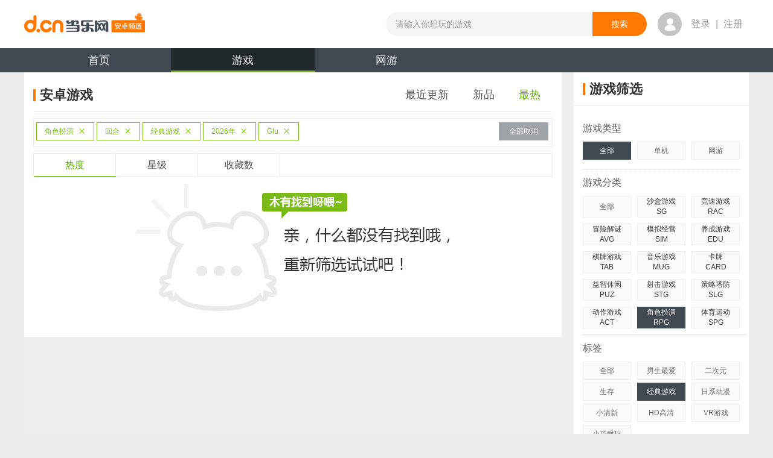

--- FILE ---
content_type: text/html;charset=UTF-8
request_url: https://android.d.cn/game/list_2_0_4_1_76_0_1_0_11_0_0_1_0.html
body_size: 9858
content:

<!DOCTYPE html>
<html lang="en">
<head>
<meta http-equiv="mobile-agent" content="format=xhtml; url=https://a.d.cn/game/"/>
	<script type="text/javascript">
      if(/AppleWebKit.*mobile/i.test(navigator.userAgent) || (/MIDP|SymbianOS|NOKIA|SAMSUNG|LG|NEC|TCL|Alcatel|BIRD|DBTEL|Dopod|PHILIPS|HAIER|LENOVO|MOT-|Nokia|SonyEricsson|SIE-|Amoi|ZTE/.test(navigator.userAgent))){
        try{
          if(/Android|webOS|iPhone|iPod|BlackBerry|iPad/i.test(navigator.userAgent)){
            window.location.href="https://a.d.cn/game/";
           }
        }catch(e){}
      }
    </script>
    
<meta name="copyright" content="www.d.cn"/>
<meta http-equiv="Cache-Control" content="no-transform" />
<meta http-equiv="Cache-Control" content="no-siteapp" />

        <link type="application/rss+xml" href="https://android.d.cn/rss/game.xml" rel="alternate"
            title="Android手机游戏免费下载 Android手机软件下载 Android智能门户_当乐网"/>
    
<link type="image/x-icon" rel="shortcut icon" href="https://www.d.cn/favicon.ico"/>
<script src="https://raw.d.cn/androiddcn/171204/js/jquery-1.8.1.min.js" type="text/javascript"></script>
<script type="text/javascript">
  (function () { var img = new Image(); img.src = "https://raw.d.cn/androiddcn/171204/img/sprite.png"; })();
  var detailArgs = {};
</script>

    <meta charset="utf-8"/>
    
      <meta itemprop="name" content="最热安卓_2026年_Glu_角色扮演_回合_经典游戏游戏免费下载"/>
      <title>最热安卓_2026年_Glu_角色扮演_回合_经典游戏游戏免费下载_安卓最好玩的游戏_第1页_当乐网</title>
    
  <meta name="keywords" content="安卓游戏免费下载,安卓单机游戏排行,安卓汉化游戏,好玩的安卓游戏,免费单机手游,单机游戏破解,最新手机网游"/>
  <meta name="description" content="提供最新的手机游戏下载,并为您准备了安卓游戏的汉化版与各种大型手机游戏的攻略与破解版免费下载体验,热门的网游体验版与新游礼包激活码领取."/>
	<meta itemprop="image" content="https://android.d.cn/resources/news2014/img/logo.png"/>
    <link rel="alternate" media="only screen and(max-width: 640px)" href="https://a.d.cn/game/"/>
    <link rel="stylesheet" href="https://raw.d.cn/androiddcn/171204/css/common.css"/>
    <link rel="stylesheet" href="https://raw.d.cn/androiddcn/171204/css/list.css"/>
</head>
<body>

<script type="text/javascript" src="https://raw.d.cn/membersystem/static/js/DJ_OAuth.min.js" charset="utf-8"></script>

<script src="https://raw.d.cn/wwwdcn/top/dcn_head4_0.js" type="text/javascript"></script>

<div id="fullbgTop"></div>
<div id="loginBoxTop" class="dialog"></div>

<link rel="stylesheet" type="text/css" href="https://raw.d.cn/wwwdcn/top/header4_0.css"/>
<script type="text/javascript" src="https://raw.d.cn/membersystem/static/js/DJ_OAuth.min.js" charset="utf-8"></script>

<h1 style="position:absolute;left:-9999px">
      <a href="https://android.d.cn" title="安卓游戏" target="_blank">安卓游戏</a>
</h1>
<div class="header" style="padding: 0px">
    <header class="clearfix">
        <a href="https://www.d.cn" class="fl logo-top"></a>
        <ul class="fl">

        </ul>
        <form action="https://android.d.cn/search/app" class="fl" method="post">
            <input type="text" maxlength="30" class="fl" placeholder="请输入你想玩的游戏" autocomplete="off" name="keyword" style="width: 342px;" ">
            <input type="submit" value="搜索" class="fr">
            <aside></aside>
        </form>
        <div class="fl user-box ">
            <div class="fl user-photo-box">
                <div class="user-photo fl">
                    <a href="https://oauth.d.cn/auth/goLogin.html"><i class="no-login"></i></a>

                    <!--<img src="https://avatar.d.cn/userhead/get?mid=135498352&size=large" alt="">&lt;!&ndash;登录后&ndash;&gt;-->
                </div>
                <span class="fl"><a href="https://oauth.d.cn/auth/goLogin.html">登录</a> | <a href="https://oauth.d.cn/auth/goRegister.html">注册</a></span>
                <!--未登录-->
                <!--<span class="fl login-over-text"><em class="fl">乐手乐手乐手</em> </span>-->
            </div>
        </div>
    </header>
</div>
<div class="nav-wrap">
    <ul class="nav clearfix">
        
                <li><a href="https://android.d.cn/" title="当乐安卓频道">首页</a></li>
            
                <li class="curr"><a href="https://android.d.cn/game/" title="安卓游戏">游戏<span class="nav-bar"></span></a></li>
            
                <li><a href="https://android.d.cn/netgame/" title="安卓网游">网游</a></li>
            
    </ul>
</div>



<!--WEB_WWWDCN_INDEX_58-->
<div id="bg" class="bg"><a id="bgUrl" target="_blank" href=""></a></div>
<!--/WEB_WWWDCN_INDEX_58-->
<div class="content clearfix">
  <div class="left">
    <div class="list-title clearfix" style="padding-left:0">
      <h2 class="con" title="安卓游戏">
        <span class="title-bg iconSprite"></span>安卓游戏
      </h2>
      <ul class="list-title-tabs clearfix">
        <li >
          <a href="https://android.d.cn/game/list_1_0_4_1_76_0_1_0_11_0_0_1_0.html" title="安卓最近更新游戏">最近更新</a>
        </li>
        <li >
          <a href="https://android.d.cn/game/list_15_0_4_1_76_0_1_0_11_0_0_1_0.html" title="安卓新品游戏">新品</a>
        </li>
        <li class="now">
          <a href="https://android.d.cn/game/list_2_0_4_1_76_0_1_0_11_0_0_1_0.html" title="安卓最热游戏">最热</a>
        </li>

      </ul>
    </div>
    
	    <div class="select-box clearfix">
				<ul class="fl">
					
						<li class="fl">
							<a title = "角色扮演" href="https://android.d.cn/game/list_2_0_0_0_76_0_1_0_11_0_0_1_0.html">角色扮演<i></i></a>
						</li>
					
						<li class="fl">
							<a title = "回合" href="https://android.d.cn/game/list_2_0_4_0_76_0_1_0_11_0_0_1_0.html">回合<i></i></a>
						</li>
					
						<li class="fl">
							<a title = "经典游戏" href="https://android.d.cn/game/list_2_0_4_1_0_0_1_0_11_0_0_1_0.html">经典游戏<i></i></a>
						</li>
					
						<li class="fl">
							<a title = "2026年" href="https://android.d.cn/game/list_2_0_4_1_76_0_0_0_11_0_0_1_0.html">2026年<i></i></a>
						</li>
					
						<li class="fl">
							<a title = "Glu" href="https://android.d.cn/game/list_2_0_4_1_76_0_1_0_0_0_0_1_0.html">Glu<i></i></a>
						</li>
					
				</ul>
				<a class="fl cancel-btn" href="https://android.d.cn/game/list_2_0_0_0_0_0_0_0_0_0_0_1_0.html" title="全部取消" target="_self">全部取消</a>
			</div>
		
    <div class="tab-1 clearfix">
      
          <ul class="list-title-tabs clearfix">
            <li class="now">
              <a href="https://android.d.cn/game/list_2_0_4_1_76_0_1_0_11_0_0_1_0.html" title="安卓最热游戏">热度</a>
            </li>
            <li >
              <a href="https://android.d.cn/game/list_11_0_4_1_76_0_1_0_11_0_0_1_0.html" title="安卓最热游戏">星级</a>
            </li>
            <li >
              <a href="https://android.d.cn/game/list_12_0_4_1_76_0_1_0_11_0_0_1_0.html" title="安卓最热游戏">收藏数</a>
            </li>
          </ul>
        
    </div>
    
	<img class="result-img" src="https://raw.d.cn/androiddcn/171204/img/404_03.jpg" alt=""/>

    <div class="clearfix"></div>
    
    <div class="page">
      
    </div>
  </div>
  
<div class="right">
  <div class="right-div">
    <div class="list-title clearfix">
      <h2 class="con" title="游戏筛选"><span class="title-bg iconSprite"></span>游戏筛选</h2>
    </div>
    <div class="div-out">
      <p class="game-cate">游戏类型</p>
      <div class="right-ul-bd">
        <ul class="game-lx">
          <li class='first cur'>
          	
          			<a href="https://android.d.cn/game/list_2_0_4_1_76_0_1_0_11_0_0_1_0.html" title="安卓游戏类型">全部</a>
          		
            
          </li>
          <li >
            <a href="https://android.d.cn/game/list_2_1_4_1_76_0_1_0_11_0_0_1_0.html" title="安卓单机游戏">单机</a>
          </li>
          <li>
          
          	
          			<a href="https://android.d.cn/netgame/" title="安卓网游游戏">网游</a>
          		
          
          
          	
          </li>
        </ul>
      </div>
      
      <p class="game-cate">游戏分类</p>
      <ul class="game-spe-lx clearfix right-ul-bd">
        <li >
          <a href="https://android.d.cn/game/list_2_0_0_0_76_0_1_0_11_0_0_1_0.html" title="安卓游戏分类">全部</a>
        </li>
        
            <li >
          
            <p>沙盒游戏</p>
            <p>SG</p>
            <span></span>
            <div class="role-cate">
              <dl class="clearfix">
                <dd ><a href="https://android.d.cn/game/list_2_0_83_0_76_0_1_0_11_0_0_1_0.html" title="安卓沙盒游戏">全部</a></dd>
                
                  <dd >
                    <a href="https://android.d.cn/game/list_2_0_83_1_76_0_1_0_11_0_0_1_0.html" title="安卓动作游戏">动作</a>
                  </dd>
                
                  <dd >
                    <a href="https://android.d.cn/game/list_2_0_83_2_76_0_1_0_11_0_0_1_0.html" title="安卓冒险游戏">冒险</a>
                  </dd>
                
              </dl>
            </div>
          </li>
        
            <li >
          
            <p>竞速游戏</p>
            <p>RAC</p>
            <span></span>
            <div class="role-cate">
              <dl class="clearfix">
                <dd ><a href="https://android.d.cn/game/list_2_0_16_0_76_0_1_0_11_0_0_1_0.html" title="安卓竞速游戏">全部</a></dd>
                
                  <dd >
                    <a href="https://android.d.cn/game/list_2_0_16_1_76_0_1_0_11_0_0_1_0.html" title="安卓越野游戏">越野</a>
                  </dd>
                
                  <dd >
                    <a href="https://android.d.cn/game/list_2_0_16_3_76_0_1_0_11_0_0_1_0.html" title="安卓漂移游戏">漂移</a>
                  </dd>
                
                  <dd >
                    <a href="https://android.d.cn/game/list_2_0_16_4_76_0_1_0_11_0_0_1_0.html" title="安卓拉力赛游戏">拉力赛</a>
                  </dd>
                
                  <dd >
                    <a href="https://android.d.cn/game/list_2_0_16_5_76_0_1_0_11_0_0_1_0.html" title="安卓赛车游戏">赛车</a>
                  </dd>
                
                  <dd >
                    <a href="https://android.d.cn/game/list_2_0_16_6_76_0_1_0_11_0_0_1_0.html" title="安卓卡车游戏">卡车</a>
                  </dd>
                
                  <dd >
                    <a href="https://android.d.cn/game/list_2_0_16_8_76_0_1_0_11_0_0_1_0.html" title="安卓摩托车游戏">摩托车</a>
                  </dd>
                
              </dl>
            </div>
          </li>
        
            <li class="first">
          
            <p>冒险解谜</p>
            <p>AVG</p>
            <span></span>
            <div class="role-cate">
              <dl class="clearfix">
                <dd ><a href="https://android.d.cn/game/list_2_0_6_0_76_0_1_0_11_0_0_1_0.html" title="安卓冒险解谜">全部</a></dd>
                
                  <dd >
                    <a href="https://android.d.cn/game/list_2_0_6_1_76_0_1_0_11_0_0_1_0.html" title="安卓恐怖游戏">恐怖</a>
                  </dd>
                
                  <dd >
                    <a href="https://android.d.cn/game/list_2_0_6_3_76_0_1_0_11_0_0_1_0.html" title="安卓逃脱游戏">逃脱</a>
                  </dd>
                
                  <dd >
                    <a href="https://android.d.cn/game/list_2_0_6_4_76_0_1_0_11_0_0_1_0.html" title="安卓迷宫游戏">迷宫</a>
                  </dd>
                
              </dl>
            </div>
          </li>
        
            <li >
          
            <p>模拟经营</p>
            <p>SIM</p>
            <span></span>
            <div class="role-cate">
              <dl class="clearfix">
                <dd ><a href="https://android.d.cn/game/list_2_0_10_0_76_0_1_0_11_0_0_1_0.html" title="安卓模拟经营">全部</a></dd>
                
                  <dd >
                    <a href="https://android.d.cn/game/list_2_0_10_1_76_0_1_0_11_0_0_1_0.html" title="安卓建造游戏">建造</a>
                  </dd>
                
                  <dd >
                    <a href="https://android.d.cn/game/list_2_0_10_2_76_0_1_0_11_0_0_1_0.html" title="安卓美食游戏">美食</a>
                  </dd>
                
                  <dd >
                    <a href="https://android.d.cn/game/list_2_0_10_3_76_0_1_0_11_0_0_1_0.html" title="安卓开罗游戏">开罗</a>
                  </dd>
                
                  <dd >
                    <a href="https://android.d.cn/game/list_2_0_10_4_76_0_1_0_11_0_0_1_0.html" title="安卓模拟人生游戏">模拟人生</a>
                  </dd>
                
                  <dd >
                    <a href="https://android.d.cn/game/list_2_0_10_5_76_0_1_0_11_0_0_1_0.html" title="安卓经理游戏">经理</a>
                  </dd>
                
              </dl>
            </div>
          </li>
        
            <li >
          
            <p>养成游戏</p>
            <p>EDU</p>
            <span></span>
            <div class="role-cate">
              <dl class="clearfix">
                <dd ><a href="https://android.d.cn/game/list_2_0_12_0_76_0_1_0_11_0_0_1_0.html" title="安卓养成游戏">全部</a></dd>
                
                  <dd >
                    <a href="https://android.d.cn/game/list_2_0_12_3_76_0_1_0_11_0_0_1_0.html" title="安卓萌宠游戏">萌宠</a>
                  </dd>
                
                  <dd >
                    <a href="https://android.d.cn/game/list_2_0_12_5_76_0_1_0_11_0_0_1_0.html" title="安卓恋爱游戏">恋爱</a>
                  </dd>
                
              </dl>
            </div>
          </li>
        
            <li class="first">
          
            <p>棋牌游戏</p>
            <p>TAB</p>
            <span></span>
            <div class="role-cate">
              <dl class="clearfix">
                <dd ><a href="https://android.d.cn/game/list_2_0_9_0_76_0_1_0_11_0_0_1_0.html" title="安卓棋牌游戏">全部</a></dd>
                
                  <dd >
                    <a href="https://android.d.cn/game/list_2_0_9_1_76_0_1_0_11_0_0_1_0.html" title="安卓斗地主游戏">斗地主</a>
                  </dd>
                
                  <dd >
                    <a href="https://android.d.cn/game/list_2_0_9_2_76_0_1_0_11_0_0_1_0.html" title="安卓麻将游戏">麻将</a>
                  </dd>
                
                  <dd >
                    <a href="https://android.d.cn/game/list_2_0_9_3_76_0_1_0_11_0_0_1_0.html" title="安卓桌游游戏">桌游</a>
                  </dd>
                
                  <dd >
                    <a href="https://android.d.cn/game/list_2_0_9_4_76_0_1_0_11_0_0_1_0.html" title="安卓纸牌游戏">纸牌</a>
                  </dd>
                
                  <dd >
                    <a href="https://android.d.cn/game/list_2_0_9_5_76_0_1_0_11_0_0_1_0.html" title="安卓象棋游戏">象棋</a>
                  </dd>
                
              </dl>
            </div>
          </li>
        
            <li >
          
            <p>音乐游戏</p>
            <p>MUG</p>
            <span></span>
            <div class="role-cate">
              <dl class="clearfix">
                <dd ><a href="https://android.d.cn/game/list_2_0_48_0_76_0_1_0_11_0_0_1_0.html" title="安卓音乐游戏">全部</a></dd>
                
                  <dd >
                    <a href="https://android.d.cn/game/list_2_0_48_1_76_0_1_0_11_0_0_1_0.html" title="安卓节奏游戏">节奏</a>
                  </dd>
                
                  <dd >
                    <a href="https://android.d.cn/game/list_2_0_48_5_76_0_1_0_11_0_0_1_0.html" title="安卓钢琴游戏">钢琴</a>
                  </dd>
                
              </dl>
            </div>
          </li>
        
            <li >
          
            <p>卡牌</p>
            <p>CARD</p>
            <span></span>
            <div class="role-cate">
              <dl class="clearfix">
                <dd ><a href="https://android.d.cn/game/list_2_0_81_0_76_0_1_0_11_0_0_1_0.html" title="安卓卡牌">全部</a></dd>
                
                  <dd >
                    <a href="https://android.d.cn/game/list_2_0_81_2_76_0_1_0_11_0_0_1_0.html" title="安卓仙侠游戏">仙侠</a>
                  </dd>
                
                  <dd >
                    <a href="https://android.d.cn/game/list_2_0_81_3_76_0_1_0_11_0_0_1_0.html" title="安卓魔幻游戏">魔幻</a>
                  </dd>
                
                  <dd >
                    <a href="https://android.d.cn/game/list_2_0_81_4_76_0_1_0_11_0_0_1_0.html" title="安卓武侠游戏">武侠</a>
                  </dd>
                
                  <dd >
                    <a href="https://android.d.cn/game/list_2_0_81_7_76_0_1_0_11_0_0_1_0.html" title="安卓二次元游戏">二次元</a>
                  </dd>
                
                  <dd >
                    <a href="https://android.d.cn/game/list_2_0_81_9_76_0_1_0_11_0_0_1_0.html" title="安卓历史游戏">历史</a>
                  </dd>
                
              </dl>
            </div>
          </li>
        
            <li class="first">
          
            <p>益智休闲</p>
            <p>PUZ</p>
            <span></span>
            <div class="role-cate">
              <dl class="clearfix">
                <dd ><a href="https://android.d.cn/game/list_2_0_8_0_76_0_1_0_11_0_0_1_0.html" title="安卓益智休闲">全部</a></dd>
                
                  <dd >
                    <a href="https://android.d.cn/game/list_2_0_8_1_76_0_1_0_11_0_0_1_0.html" title="安卓消除游戏">消除</a>
                  </dd>
                
                  <dd >
                    <a href="https://android.d.cn/game/list_2_0_8_2_76_0_1_0_11_0_0_1_0.html" title="安卓祖玛游戏">祖玛</a>
                  </dd>
                
                  <dd >
                    <a href="https://android.d.cn/game/list_2_0_8_3_76_0_1_0_11_0_0_1_0.html" title="安卓连连看游戏">连连看</a>
                  </dd>
                
                  <dd >
                    <a href="https://android.d.cn/game/list_2_0_8_4_76_0_1_0_11_0_0_1_0.html" title="安卓矿工游戏">矿工</a>
                  </dd>
                
                  <dd >
                    <a href="https://android.d.cn/game/list_2_0_8_6_76_0_1_0_11_0_0_1_0.html" title="安卓物理游戏">物理</a>
                  </dd>
                
                  <dd >
                    <a href="https://android.d.cn/game/list_2_0_8_7_76_0_1_0_11_0_0_1_0.html" title="安卓捕鱼游戏">捕鱼</a>
                  </dd>
                
              </dl>
            </div>
          </li>
        
            <li >
          
            <p>射击游戏</p>
            <p>STG</p>
            <span></span>
            <div class="role-cate">
              <dl class="clearfix">
                <dd ><a href="https://android.d.cn/game/list_2_0_13_0_76_0_1_0_11_0_0_1_0.html" title="安卓射击游戏">全部</a></dd>
                
                  <dd >
                    <a href="https://android.d.cn/game/list_2_0_13_1_76_0_1_0_11_0_0_1_0.html" title="安卓丧尸游戏">丧尸</a>
                  </dd>
                
                  <dd >
                    <a href="https://android.d.cn/game/list_2_0_13_2_76_0_1_0_11_0_0_1_0.html" title="安卓坦克游戏">坦克</a>
                  </dd>
                
                  <dd >
                    <a href="https://android.d.cn/game/list_2_0_13_3_76_0_1_0_11_0_0_1_0.html" title="安卓狙击游戏">狙击</a>
                  </dd>
                
                  <dd >
                    <a href="https://android.d.cn/game/list_2_0_13_4_76_0_1_0_11_0_0_1_0.html" title="安卓打猎游戏">打猎</a>
                  </dd>
                
                  <dd >
                    <a href="https://android.d.cn/game/list_2_0_13_5_76_0_1_0_11_0_0_1_0.html" title="安卓飞行游戏">飞行</a>
                  </dd>
                
                  <dd >
                    <a href="https://android.d.cn/game/list_2_0_13_6_76_0_1_0_11_0_0_1_0.html" title="安卓吃鸡游戏">吃鸡</a>
                  </dd>
                
              </dl>
            </div>
          </li>
        
            <li >
          
            <p>策略塔防</p>
            <p>SLG</p>
            <span></span>
            <div class="role-cate">
              <dl class="clearfix">
                <dd ><a href="https://android.d.cn/game/list_2_0_11_0_76_0_1_0_11_0_0_1_0.html" title="安卓策略塔防">全部</a></dd>
                
                  <dd >
                    <a href="https://android.d.cn/game/list_2_0_11_1_76_0_1_0_11_0_0_1_0.html" title="安卓三国游戏">三国</a>
                  </dd>
                
                  <dd >
                    <a href="https://android.d.cn/game/list_2_0_11_2_76_0_1_0_11_0_0_1_0.html" title="安卓科幻游戏">科幻</a>
                  </dd>
                
                  <dd >
                    <a href="https://android.d.cn/game/list_2_0_11_3_76_0_1_0_11_0_0_1_0.html" title="安卓SLG游戏">SLG</a>
                  </dd>
                
                  <dd >
                    <a href="https://android.d.cn/game/list_2_0_11_4_76_0_1_0_11_0_0_1_0.html" title="安卓战棋游戏">战棋</a>
                  </dd>
                
                  <dd >
                    <a href="https://android.d.cn/game/list_2_0_11_5_76_0_1_0_11_0_0_1_0.html" title="安卓魔幻游戏">魔幻</a>
                  </dd>
                
                  <dd >
                    <a href="https://android.d.cn/game/list_2_0_11_6_76_0_1_0_11_0_0_1_0.html" title="安卓历史游戏">历史</a>
                  </dd>
                
              </dl>
            </div>
          </li>
        
            <li class="first">
          
            <p>动作游戏</p>
            <p>ACT</p>
            <span></span>
            <div class="role-cate">
              <dl class="clearfix">
                <dd ><a href="https://android.d.cn/game/list_2_0_5_0_76_0_1_0_11_0_0_1_0.html" title="安卓动作游戏">全部</a></dd>
                
                  <dd >
                    <a href="https://android.d.cn/game/list_2_0_5_1_76_0_1_0_11_0_0_1_0.html" title="安卓横版游戏">横版</a>
                  </dd>
                
                  <dd >
                    <a href="https://android.d.cn/game/list_2_0_5_2_76_0_1_0_11_0_0_1_0.html" title="安卓功夫游戏">功夫</a>
                  </dd>
                
                  <dd >
                    <a href="https://android.d.cn/game/list_2_0_5_4_76_0_1_0_11_0_0_1_0.html" title="安卓跑酷游戏">跑酷</a>
                  </dd>
                
                  <dd >
                    <a href="https://android.d.cn/game/list_2_0_5_5_76_0_1_0_11_0_0_1_0.html" title="安卓忍者游戏">忍者</a>
                  </dd>
                
                  <dd >
                    <a href="https://android.d.cn/game/list_2_0_5_6_76_0_1_0_11_0_0_1_0.html" title="安卓格斗游戏">格斗</a>
                  </dd>
                
                  <dd >
                    <a href="https://android.d.cn/game/list_2_0_5_7_76_0_1_0_11_0_0_1_0.html" title="安卓MOBA游戏">MOBA</a>
                  </dd>
                
              </dl>
            </div>
          </li>
        
            <li class="cur">
          
            <p>角色扮演</p>
            <p>RPG</p>
            <span></span>
            <div class="role-cate">
              <dl class="clearfix">
                <dd ><a href="https://android.d.cn/game/list_2_0_4_0_76_0_1_0_11_0_0_1_0.html" title="安卓角色扮演">全部</a></dd>
                
                  <dd class="now">
                    <a href="https://android.d.cn/game/list_2_0_4_1_76_0_1_0_11_0_0_1_0.html" title="安卓回合游戏">回合</a>
                  </dd>
                
                  <dd >
                    <a href="https://android.d.cn/game/list_2_0_4_2_76_0_1_0_11_0_0_1_0.html" title="安卓即时游戏">即时</a>
                  </dd>
                
                  <dd >
                    <a href="https://android.d.cn/game/list_2_0_4_4_76_0_1_0_11_0_0_1_0.html" title="安卓ARPG游戏">ARPG</a>
                  </dd>
                
                  <dd >
                    <a href="https://android.d.cn/game/list_2_0_4_6_76_0_1_0_11_0_0_1_0.html" title="安卓魔幻游戏">魔幻</a>
                  </dd>
                
                  <dd >
                    <a href="https://android.d.cn/game/list_2_0_4_7_76_0_1_0_11_0_0_1_0.html" title="安卓仙侠游戏">仙侠</a>
                  </dd>
                
                  <dd >
                    <a href="https://android.d.cn/game/list_2_0_4_8_76_0_1_0_11_0_0_1_0.html" title="安卓武侠游戏">武侠</a>
                  </dd>
                
              </dl>
            </div>
          </li>
        
            <li >
          
            <p>体育运动</p>
            <p>SPG</p>
            <span></span>
            <div class="role-cate">
              <dl class="clearfix">
                <dd ><a href="https://android.d.cn/game/list_2_0_7_0_76_0_1_0_11_0_0_1_0.html" title="安卓体育运动">全部</a></dd>
                
                  <dd >
                    <a href="https://android.d.cn/game/list_2_0_7_1_76_0_1_0_11_0_0_1_0.html" title="安卓足球游戏">足球</a>
                  </dd>
                
                  <dd >
                    <a href="https://android.d.cn/game/list_2_0_7_2_76_0_1_0_11_0_0_1_0.html" title="安卓篮球游戏">篮球</a>
                  </dd>
                
                  <dd >
                    <a href="https://android.d.cn/game/list_2_0_7_3_76_0_1_0_11_0_0_1_0.html" title="安卓台球游戏">台球</a>
                  </dd>
                
                  <dd >
                    <a href="https://android.d.cn/game/list_2_0_7_4_76_0_1_0_11_0_0_1_0.html" title="安卓滑雪游戏">滑雪</a>
                  </dd>
                
                  <dd >
                    <a href="https://android.d.cn/game/list_2_0_7_5_76_0_1_0_11_0_0_1_0.html" title="安卓钓鱼游戏">钓鱼</a>
                  </dd>
                
                  <dd >
                    <a href="https://android.d.cn/game/list_2_0_7_6_76_0_1_0_11_0_0_1_0.html" title="安卓网球游戏">网球</a>
                  </dd>
                
              </dl>
            </div>
          </li>
        
      </ul>
      
      <p class="game-cate">标签</p>
      <div class="right-ul-bd">
        <ul class="game-lx">
          <li ><a href="https://android.d.cn/game/list_2_0_4_1_0_0_1_0_11_0_0_1_0.html" title="安卓游戏标签">全部</a></li>
          
            <li ><a href="https://android.d.cn/game/list_2_0_4_1_6_0_1_0_11_0_0_1_0.html" title="安卓男生最爱游戏大全">男生最爱</a></li>
          
            <li ><a href="https://android.d.cn/game/list_2_0_4_1_70_0_1_0_11_0_0_1_0.html" title="安卓二次元游戏大全">二次元</a></li>
          
            <li ><a href="https://android.d.cn/game/list_2_0_4_1_96_0_1_0_11_0_0_1_0.html" title="安卓生存游戏大全">生存</a></li>
          
            <li class='first cur'><a href="https://android.d.cn/game/list_2_0_4_1_76_0_1_0_11_0_0_1_0.html" title="安卓经典游戏游戏大全">经典游戏</a></li>
          
            <li ><a href="https://android.d.cn/game/list_2_0_4_1_45_0_1_0_11_0_0_1_0.html" title="安卓日系动漫游戏大全">日系动漫</a></li>
          
            <li ><a href="https://android.d.cn/game/list_2_0_4_1_28_0_1_0_11_0_0_1_0.html" title="安卓小清新游戏大全">小清新</a></li>
          
            <li ><a href="https://android.d.cn/game/list_2_0_4_1_14_0_1_0_11_0_0_1_0.html" title="安卓HD高清游戏大全">HD高清</a></li>
          
            <li ><a href="https://android.d.cn/game/list_2_0_4_1_93_0_1_0_11_0_0_1_0.html" title="安卓VR游戏游戏大全">VR游戏</a></li>
          
            <li ><a href="https://android.d.cn/game/list_2_0_4_1_64_0_1_0_11_0_0_1_0.html" title="安卓小巧耐玩游戏大全">小巧耐玩</a></li>
          
        </ul>
      </div>
      <p class="game-cate">游戏大小</p>
      <div class="right-ul-bd">
        <ul class="game-lx">
           
          		<li class='first cur'><a href="https://android.d.cn/game/list_2_0_4_1_76_0_1_0_11_0_0_1_0.html" title="安卓游戏大小">全部</a></li>
            
            	<li ><a href="https://android.d.cn/game/list_2_0_4_1_76_1_1_0_11_0_0_1_0.html" title="0-50M安卓游戏">0-50M</a></li>
            
            	<li ><a href="https://android.d.cn/game/list_2_0_4_1_76_2_1_0_11_0_0_1_0.html" title="50M-100M安卓游戏">50M-100M</a></li>
            
            	<li ><a href="https://android.d.cn/game/list_2_0_4_1_76_3_1_0_11_0_0_1_0.html" title="100M-300M安卓游戏">100M-300M</a></li>
            
            	<li ><a href="https://android.d.cn/game/list_2_0_4_1_76_4_1_0_11_0_0_1_0.html" title="300M-500M安卓游戏">300M-500M</a></li>
            
            	<li ><a href="https://android.d.cn/game/list_2_0_4_1_76_5_1_0_11_0_0_1_0.html" title="500M-1G安卓游戏">500M-1G</a></li>
            
            	<li ><a href="https://android.d.cn/game/list_2_0_4_1_76_6_1_0_11_0_0_1_0.html" title="1G以上安卓游戏">1G以上</a></li>
            
        </ul>
      </div>
      <p class="game-cate">上线时间</p>
      <div class="right-ul-bd">
        <ul class="game-lx">
           
	            <li ><a href="https://android.d.cn/game/list_2_0_4_1_76_0_0_0_11_0_0_1_0.html" title="安卓游戏上线时间">全部</a></li>
	         
	            <li class='first cur'><a href="https://android.d.cn/game/list_2_0_4_1_76_0_1_0_11_0_0_1_0.html" title="2026年安卓游戏">2026年</a></li>
             
	            <li ><a href="https://android.d.cn/game/list_2_0_4_1_76_0_2_0_11_0_0_1_0.html" title="2025年安卓游戏">2025年</a></li>
             
	            <li ><a href="https://android.d.cn/game/list_2_0_4_1_76_0_3_0_11_0_0_1_0.html" title="2024年安卓游戏">2024年</a></li>
             
	            <li ><a href="https://android.d.cn/game/list_2_0_4_1_76_0_4_0_11_0_0_1_0.html" title="2023年安卓游戏">2023年</a></li>
             
	            <li ><a href="https://android.d.cn/game/list_2_0_4_1_76_0_-1_0_11_0_0_1_0.html" title="更早安卓游戏">更早</a></li>
            
        </ul>
      </div>
      <p class="game-cate">谷歌市场</p>
      <div class="right-ul-bd">
        <ul class="game-lx">
          <li class='first cur'><a href="https://android.d.cn/game/list_2_0_4_1_76_0_1_0_11_0_0_1_0.html" title="安卓游戏谷歌市场">全部</a></li>
          <li ><a href="https://android.d.cn/game/list_2_0_4_1_76_0_1_1_11_0_0_1_0.html" title="不需要谷歌市场安卓游戏">不需要</a></li>
          <li ><a href="https://android.d.cn/game/list_2_0_4_1_76_0_1_64_11_0_0_1_0.html" title="需要谷歌市场安卓游戏">需要</a></li>
          </ul>
      </div>
      <p class="game-cate">厂商</p>
      <div class="right-ul-bd">
        <ul class="game-lx">
          <li ><a href="https://android.d.cn/game/list_2_0_4_1_76_0_1_0_0_0_0_1_0.html" title="安卓游戏厂商">全部</a></li>
          
            <li ><a href="https://android.d.cn/game/list_2_0_4_1_76_0_1_0_9_0_0_1_0.html" title="Gameloft安卓游戏">Gameloft</a></li>
          
            <li ><a href="https://android.d.cn/game/list_2_0_4_1_76_0_1_0_49_0_0_1_0.html" title="EA安卓游戏">EA</a></li>
          
            <li class='first cur'><a href="https://android.d.cn/game/list_2_0_4_1_76_0_1_0_11_0_0_1_0.html" title="Glu安卓游戏">Glu</a></li>
          
            <li ><a href="https://android.d.cn/game/list_2_0_4_1_76_0_1_0_211_0_0_1_0.html" title="2K Games安卓游戏">2K Games</a></li>
          
            <li ><a href="https://android.d.cn/game/list_2_0_4_1_76_0_1_0_4841_0_0_1_0.html" title="Ubisoft安卓游戏">Ubisoft</a></li>
          
            <li ><a href="https://android.d.cn/game/list_2_0_4_1_76_0_1_0_29_0_0_1_0.html" title="Rovio安卓游戏">Rovio</a></li>
          
            <li ><a href="https://android.d.cn/game/list_2_0_4_1_76_0_1_0_8400_0_0_1_0.html" title="Chillingo安卓游戏">Chillingo</a></li>
          
            <li ><a href="https://android.d.cn/game/list_2_0_4_1_76_0_1_0_1622_0_0_1_0.html" title="SQEX安卓游戏">SQEX</a></li>
          
            <li ><a href="https://android.d.cn/game/list_2_0_4_1_76_0_1_0_30_0_0_1_0.html" title="GAMEVIL安卓游戏">GAMEVIL</a></li>
          
            <li ><a href="https://android.d.cn/game/list_2_0_4_1_76_0_1_0_43_0_0_1_0.html" title="Com2uS安卓游戏">Com2uS</a></li>
          
            <li ><a href="https://android.d.cn/game/list_2_0_4_1_76_0_1_0_8109_0_0_1_0.html" title="腾讯安卓游戏">腾讯</a></li>
          
        </ul>
      </div>
      <p class="game-cate">需要网络</p>
      <div class="right-ul-bd">
        <ul class="game-lx">
          <li class='first cur'><a href="https://android.d.cn/game/list_2_0_4_1_76_0_1_0_11_0_0_1_0.html" title="安卓游戏网络">全部</a></li>
          <li ><a href="https://android.d.cn/game/list_2_0_4_1_76_0_1_0_11_1_0_1_0.html" title="不需要网络安卓游戏">不需要</a></li>
          <li ><a href="https://android.d.cn/game/list_2_0_4_1_76_0_1_0_11_512_0_1_0.html" title="需要网络安卓游戏">需要</a></li>
        </ul>
      </div>
      <p class="game-cate">游戏语言</p>
      <div class="right-ul-bd">
        <ul class="game-lx">
          <li class='first cur'>
            <a href="https://android.d.cn/game/list_2_0_4_1_76_0_1_0_11_0_0_1_0.html" title="安卓游戏语言">全部</a>
          </li>
          <li >
            <a href="https://android.d.cn/game/list_2_0_4_1_76_0_1_0_11_0_2_1_0.html" title="中文安卓游戏">中文</a>
          </li>
          <li >
            <a href="https://android.d.cn/game/list_2_0_4_1_76_0_1_0_11_0_1_1_0.html" title="英文安卓游戏">英文</a>
          </li>
        </ul>
      </div>
    </div>
  </div>
  
  <div class="right-div">
    <div class="list-title clearfix">
      <h2 class="con" title="热门安卓游戏精品推荐"><span class="title-bg iconSprite"></span>安卓游戏推荐</h2>
    </div>
    
  </div>
  

  <div class="right-div list-img">
    <a href="https://app.d.cn" title="手游从当乐开始" target="_blank"><img src="https://img-android.d.cn/new/smtpfbackend/new/pageadv/201904/1555573723634963r.jpg" alt="手游从当乐开始" /></a>
  </div>
</div>

</div>

<!-- dpk直接下载提示框  -->
<div id="Hint" class="hint-cont">
    <div class="hint-head">
        <a id="hintClose" title="关闭" href="javascript:void(0)">
            <span></span>
        </a>
        <i></i>
        提示
    </div>
    <div class="hint-content">
        <p class="hint-tit">本游戏安装包为DPK数据包，推荐您使用当乐App安装。</p>
        <div class="hint-outer">
            <a href="https://ios.d.cn/Subject/ProductShow/Download.ashx?c=pcandroid0&t=pcCDN&v=android000" title="下载电脑版" class="hint-downpc"><span>下载电脑版<i></i></span></a>
            <a href="https://res9.d.cn/android/yxzx_100463.apk?f=a_web_1" title="下载手机版" class="hint-downph"><span>下载手机版<i></i></span></a>
        </div>
        <div class="hint-link-wrap">
            <span class="hint-not"><a href="javascript:void(0);"></a>不再提示</span>
            <a class="hint-course" href="https://android.d.cn/news/89868.html" target="_blank;">不会安装，看这里?</a>
            <a class="hint-submit" href="javascript:void(0);">知道了</a>
        </div>
    </div>
</div>
<!--下载相关 begin-->
<div class="adapt-cont" id="adaptMore">
    <h2>
        <a href="javascript:void(0)" title="关闭" id="adaptMoreC">
            <span></span>
        </a>
        <i></i>
        机型匹配
    </h2>
    <p class="adapt-detail">您的手机型号未能匹配成功，请选择以下安装包进行下载。</p>
    <ul class="adapt-ul">
    </ul>
</div>
<div class="adapt-cont" id="adaptNoResult">
    <h2>
        <a href="javascript:void(0)" title="关闭" id="adaptNoC">
            <span></span>
        </a>
        <i></i>
        机型匹配
    </h2>
    <p class="adapt-detail">您的手机型号未能匹配成功，请选择以下安装包进行下载。</p>
    <ul class="adapt-ul">
    </ul>
</div>
<div class="adapt-cont" id="adaptDown">
    <h2>
        <a href="javascript:void(0)" title="关闭"  class="adaptDownC">
            <span></span>
        </a>
        <i></i>
        机型匹配/下载
    </h2>
    <p class="adapt-success"><span></span>下载已成功</p>
    <a href="javascript:void(0)" class="iknow" id="ikonw">知道了</a>
</div>
<div class="adapt-cont" id="adaptSet">
    <h2>
        <a href="javascript:void(0);" title="关闭" id="adaptSetC">
            <span></span>
        </a>
        <i></i>
        设置机型
    </h2>
    <p class="setting-title">您的手机机型是：<span class="at-name"></span></p>
    <div class="label label-1" id="brand">
        <a href="javascript:void(0)" class="label-arrow" id="brandTri"><span></span></a>
        <span class="label-choosen" id="brandValue">请选择手机品牌</span>
        <div class="label-list" id="brandLi">
            <ul class="list-ul" id="brandUl">
            </ul>
        </div>
    </div>
    <div class="label label-2" id="type">
        <a href="javascript:void(0)" class="label-arrow" id="typeTri"><span></span></a>
        <span class="label-choosen" id="modelValue">请选择手机型号</span>
        <div class="model-list" id="typeLi">
            <ul class="list-ul" id="typeUl">

            </ul>
        </div>
    </div>
    <a href="javascript:void(0)" class="iknow iknow-special" id="atSubmit">完成</a>
    <a href="javascript:void(0)" class="notfound" id="atNot">没找到匹配的机型?</a>
</div>
<!--下载相关 end-->
<!-- 腾讯联合登录标签 begin-->
<span id="qqLoginBtn" style="display:none;"></span>
<!-- 腾讯联合登录标签 end-->
<!--下载调客户端 b-->
<div class="client-box" id="clientBox">
    <i id="clientClose" class="client-close"></i>
    <p class="client-des">将使用当乐App电脑版为您免费安装</p>
    <div class="client-main">
        <p class="client-process">安装流程：</p>
        <div class="client-oper clearfix">
            <div class="client-step client-step1">
                <span></span>
                <p>1.下载安装当乐App电脑版</p>
            </div>
            <div class="step-sep"><i></i></div>
            <div class="client-step client-step2">
                <span></span>
                <p>2.选择应用，点击安装到手机</p>
            </div>
            <div class="step-sep"><i></i></div>
            <div class="client-step client-step3">
                <span></span>
                <p>3.连接手机到电脑，自动安装</p>
            </div>
        </div>
        <a id="clientDown" title="立即下载当乐App" class="client-down" href="https://ios.d.cn/Subject/ProductShow/Download.ashx?c=pcandroid0&amp;t=pcCDN&amp;v=android000">立即下载当乐APP</a>
    </div>
</div>
<div id="ieBox" class="ie-box">
    <i id="ieClose" class="client-close"></i>
    <p class="client-des">将使用<em>当乐App</em>电脑版为您免费安装</p>
    <div class="ie-down">
        <a href="https://ios.d.cn/Subject/ProductShow/Download.ashx?c=pcandroid0&t=pcCDN&v=android000" title="立即下载当乐App" class="ie-down-l" id="downClient">
            <span>还未安装<br />下载客户端</span>
        </a>
        <a href="javascript:;" title="启动客户端安装"  class="ie-down-r" id="ieDown">
            <span>我已安装<br />启动客户端安装</span>
        </a>
    </div>
</div>
<!--下载调客户端 e-->
<!--登录弹出框 b-->
<div class="adapt-cont" id="baseLog">
    <h2>
        <a href="javascript:void(0)" id="baseLogC" title="关闭">
            <span></span>
        </a>
        <i></i>
        登录
    </h2>
    <p class="adapt-success adapt-success-special"><img src="https://raw.d.cn/androiddcn/171204/img/transparent.gif" o-src="https://raw.d.cn/androiddcn/171204/img/bear.jpg" alt="" />登录后才能收藏哦！</p>
    <a href="" title="立即登录" class="log-now">立即登录</a>
</div>
<!--登录弹出框 e-->
<div class="overlay" id="overlay"></div>
<a id="toTop" title="返回顶部" target="_self" href="javascript:void(0)"><i></i></a>

<footer>
    <section>
        <section class="links">
            <h6>关注我们</h6>
            <ul class="link-list">
                <li><a href="https://v.douyin.com/WuT683/" target="_blank" >抖音</a><div class="code"><img src="https://raw.d.cn/wwwdcn/190701/img/douyin.png" alt=""></div></li>
                <li><a href="https://weibo.com/p/1006061722070410" target="_blank">新浪微博</a><div class="code"><img src="https://raw.d.cn/wwwdcn/190701/img/weibo.png" alt=""></div></li>
                <li><a href="https://www.toutiao.com/c/user/3375825902/#mid=3357276261" target="_blank">今日头条</a><div class="code"><img src="https://raw.d.cn/wwwdcn/190701/img/toutiao.png" alt=""></div></li>
            </ul>
            <div class="line"></div>
        </section>
        <section class="clearfix">
            <a href="https://www.d.cn/" title="当乐首页" target="_self" class="fl footer-logo">
                <img src="https://raw.d.cn/wwwdcn/190701/img/footer-logo.png" alt="d.cn 当乐" title="d.cn">
            </a>
            <div class="fl footer-top">
                <ul class="clearfix">
                    <li class="fl">
                        <a href="https://www.d.cn/about/about.html" title="关于当乐" target="_blank">
                            关于当乐
                        </a>
                    </li>
                    <li class="fl">
                        <a href="https://www.d.cn/about/privacy.html" title="隐私协议" target="_blank">
                            隐私协议
                        </a>
                    </li>
                    <li class="fl">
                        <a href="https://www.d.cn/about/contact.html" title="联系我们" target="_blank">
                            联系我们
                        </a>
                    </li>
                    <li class="fl">
                        <a href="https://www.d.cn/hr/" title="诚聘英才" target="_blank">
                            诚聘英才
                        </a>
                    </li>
                    <li class="fl">
                        <a href="http://open.d.cn" title="开放平台" target="_blank">
                            开放平台
                        </a>
                    </li>
                    <li class="fl">
                        <a href="http://kf.d.cn" title="客服中心" target="_blank">
                            客服中心
                        </a>
                    </li>
                    <li class="fl">
                        <a href="https://www.d.cn/about/sitemap.html" title="网站地图" target="_blank">
                            网站地图
                        </a>
                    </li>
                </ul>
                <p>
                    <a href="https://tsm.miit.gov.cn/dxxzsp/xkz/xkzgl/resource/qiyesearch.jsp?num=" title="" target="_blank">京ICP证160368号</a>
                    <a href="http://www.beian.gov.cn/portal/registerSystemInfo?recordcode=11010602200950" title="" target="_blank">京公网安备 11010602200950号</a>

                    <em>违法和不良信息举报电话：028-83112436</em><a href="mailto:jubao@downjoy.com" title="" target="_blank">举报邮箱：jubao@downjoy.com</a>
                    <em><a href="https://www.d.cn/a110222_jiazhang/" title="" target="_blank">未成年人家长监护</a></em>
                </p>
                <p>Copyright © 2004-
                    <script>
                        document.write(new Date().getFullYear())
                    </script>
                    Downjoy. All Rights Reserved. 北京当乐信息技术有限公司 <a href="https://www.d.cn/about/copyright.html" title="" target="_blank">版权所有</a></p>

            </div>
        </section>
    </section>

</footer>
<script type="text/javascript">
  (function ($) {
    if($("#ifDetail").length > 0) {
      detailArgs = {
        ifDetail: true,
        rt: $("#newsResType").length > 0 ? $("#newsResType").val() : $("#appType").val(),
        ri: $("#newsResId").length > 0 ? $("#newsResId").val() : $("#appId").val()
      };
    }
  })(jQuery);

</script>
<script src="https://raw.d.cn/androiddcn/171204/js/base.js" type="text/javascript"></script>
<script type="text/javascript" src="https://raw.d.cn/androiddcn/171204/js/bgSource.js"></script>
<script type="text/javascript">
    $.lazyImg.start("scroll", { attributeTag: 'o-src' });
    
    $(function(){
        
        var fixedTimer = null,$rightBanner = $(".right-banner"),$window = $(window),bannerScrollTop = $rightBanner.offset() ? $rightBanner.offset().top : "";
        

        $("#key").autoSearch();
        //Adapt.init();
        $("#baseLog .log-now").attr("href", "https://oauth.d.cn/auth/goLogin.html");
        $(window).scroll(function () {
          toTopHide();
          $("#toTop").click(function () {
            window.scrollTo(0, 0);
            return false;
          });
          
          fixedTimer&&clearTimeout(fixedTimer);
          fixedTimer = setTimeout(function(){
          	if($window.scrollTop() >= bannerScrollTop){
          		$rightBanner.addClass("banner-fixed");
          	}else{
          		$rightBanner.removeClass("banner-fixed");
          	}
          },0)
          
        });
    });

</script>

<script type="text/javascript" src="https://qzonestyle.gtimg.cn/qzone/openapi/qc_loader.js?v=1" data-appid="100248959" charset="utf-8"></script>
<script type="text/javascript">
    _LOAD_SCRIPT_('https://tjs.sjs.sinajs.cn/open/api/js/wb.js?appkey=1936015137');
</script>
<script type="text/javascript">
  var _bdhmProtocol = (("https:" == document.location.protocol) ? " https://" : " http://"); document.write(unescape("%3Cscript src='" + _bdhmProtocol + "hm.baidu.com/h.js%3F3378dcbd2a24bc6b3d8527914dd87697' type='text/javascript'%3E%3C/script%3E"));
</script>
<!--[if lte IE 6]>
<script type="text/javascript" src="https://raw-android.d.cn/cdroid_res/web/resources20140612/js/pngfix.js"></script>
<script type="text/javascript">
  DD_belatedPNG.fix('.nav li i,.star,.ft-t-icon,.ban-btn i,.iconSprite-2');
  function topFixed(){
    if(document.documentElement.scrollTop > 400){
    document.getElementById("toTop").style.display = "block";
    }else{
    document.getElementById("toTop").style.display = "none";
    }
    document.getElementById("toTop").style.top = (document.documentElement.clientHeight + document.documentElement.scrollTop - document.getElementById("toTop").clientHeight - 45) + "px";
  }
  $(function(){
    $(window).bind("scroll",function(){
    topFixed();
    });
    $(window).bind("resize",function(){
    topFixed();
    });
    $(function(){
    topFixed();
    });
  });
</script>
<![endif]-->
<!--[if lte IE 7]>
<div style='border: 1px solid #F7941D; background: #FEEFDA; text-align: center; clear: both; height: 75px; position: absolute; top:0; left: 0; width:100%; z-index:1000'>
<div style='position: absolute; right: 3px; top: 3px; font-family: courier new; font-weight: bold;'><a href='#' onclick='javascript:this.parentNode.parentNode.style.display="none"; return false;'><img src='https://raw-android.d.cn/cdroid_res/web/common/ie6nomore-cornerx.jpg' style='border: none;' alt='Close this notice'/></a></div>
<div style='width: 1200px; margin: 0 auto; text-align: left; padding: 0; overflow: hidden; color: black;'>
<div style='width: 75px; float: left; margin-right:50px;'><img src='https://raw-android.d.cn/cdroid_res/web/common/ie6nomore-warning.jpg' alt='Warning!'/></div>
<div style='width: 650px; float: left;'>
<div style='font-size: 16px; font-weight: bold; margin-top: 12px;'>您的IE浏览器版本过低</div>
<div style='font-size: 14px; margin-top: 6px; line-height: 14px;'>为了获得更好的浏览体验，建议您升级至IE最新版或使用Chrome，Firefox等更先进的浏览器。</div>
</div>
<div style='width: 75px; float: left;'><a href='http://www.firefox.com' target='_blank'><img src='https://raw-android.d.cn/cdroid_res/web/common/ie6nomore-firefox.jpg' style='border: none;' alt='Get Firefox 3.5'/></a></div>
<div style='width: 75px; float: left;'><a href='http://www.browserforthebetter.com/download.html' target='_blank'><img src='https://raw-android.d.cn/cdroid_res/web/common/ie6nomore-ie8.jpg' style='border: none;' alt='Get Internet Explorer 8'/></a></div>
<div style='width: 73px; float: left;'><a href='http://www.apple.com/safari/download/' target='_blank'><img src='https://raw-android.d.cn/cdroid_res/web/common/ie6nomore-safari.jpg' style='border: none;' alt='Get Safari 4'/></a></div>
<div style='float: left;'><a href='http://www.google.com/chrome' target='_blank'><img src='https://raw-android.d.cn/cdroid_res/web/common/ie6nomore-chrome.jpg' style='border: none;' alt='Get Google Chrome'/></a></div>
</div>
</div>
<![endif]-->

<script>
  $(function () {
    $('.app-list li').hover(function () {
      $(this).addClass('curr');
    }, function () {
      $(this).removeClass('curr');
    });
  });
  var $li=$(".game-spe-lx li"),$ul=$(".game-spe-lx");

  for(var i= 0,j=$li.length;i<j;i+=1){
      $li.eq(i).children(".role-cate").css("top",$li.eq(i).offset().top-$ul.offset().top+$li.eq(i).height()+12);
  }
  $li.on('click',function(event){
	  event.stopPropagation();
      var $that=$(this);
      if($that.children("span").css("display")==="none"){
          $li.children("span").css("display","none").siblings("div").css("display","none");
          $that.children("span").css("display","block").siblings("div").css("display","block");
      }else{
          $li.children("span").css("display","none").siblings("div").css("display","none");
      }
 })
  $(".role-cate dl dd").on("click",function(event){
	  event.stopPropagation();
  })
  $('.game-spe-lx li').on('mouseover',function(){
	  $(this).find("p").css({"color":"#7abb15"});
  });
  $('.game-spe-lx li').on('mouseout',function(){
	  $(this).find("p").css({"color":"#333"});
  });
  $('.game-spe-lx li.cur').off('mouseout mouseover');
  $(document).on("click",function(event){
	  $(".game-spe-lx li span").css("display","none");
	  $(".role-cate").css("display","none");
  })
  </script>
</body>
</html>

--- FILE ---
content_type: text/css
request_url: https://raw.d.cn/androiddcn/171204/css/list.css
body_size: 5028
content:
@charset "utf-8";
/* CSS Document */

body{background:#ececec}
.green{color:#7abb15}
.org{color:#ff7800}
a:hover{text-decoration:none}
.content{width:1200px;overflow: hidden;margin:0 auto;}
.content .left,.content .right{float:left;display:inline}
.content .left{width:860px;background:#fff;padding:10px 15px;}
.content .right{width:290px;margin-left:20px;}


.eva-list li:after{content:"";display:table;clear:both}
.eva-list li{ *zoom:1;}

.star{ float:left;width: 68px; height: 12px; position: relative; font-size: 0; line-height: 0; vertical-align: baseline;}
.star-grey{ background-position: -20px -213px;}
.star-light{background-position: -20px -199px;}

/* info-list */
.tab-1{text-align:center;margin-top:10px;height:37px;line-height:37px;border:1px solid #ececec;position:relative;margin-bottom:10px;}
.tab-1 ul{position:absolute;left:0;top:0;}
.tab-1 ul li{float:left;display:inline;height:37px;width:95px;border-right:1px solid #ECECEC;font-size:16px;position:relative;}
.tab-1 ul li.current a{color:#59ad00;}
.tab-1 ul li.current span{position:absolute;display:block;height:1px;width:95px;overflow:hidden;background-color:#7abb15;left:0;bottom:-1px;}
.tab-1 ul li a{display:block}
.tab-1 ul li a:hover{text-decoration:none;color:#59ad00;}
.result-img{display:block;width:523px;height:216px;margin:0 auto;}

.iconSprite{background:url(../img/iconSprite.png) no-repeat}
.iconSprite-2{background:url(../img/iconSprite-2.png) no-repeat}
.list-title{position:relative;padding-left:15px;height:55px;line-height:55px;border-bottom:1px solid #ececec;margin-bottom:10px;}
.list-title .con{text-indent:7px;float:left;font-size:22px;font-weight:bold;position:relative;color:#333}
.list-title .title-bg{width:4px;height:21px;float:left;display:block;background-position:-112px -5px;margin-top:18px;}
.list-title .title-nav,.list-title .title-tab{font-size:15px;text-align:center;height:30px;line-height:30px;float:left}
.list-title .title-tab{float:right}
.list-title .title-nav{left:125px;top:2px;}
.list-title .title-nav li,.list-title .title-tab li{float:left;display:inline;width:64px;}
.list-title .title-nav li a,.list-title .title-tab li a{display:block}
.list-title .title-nav .cur a{color:#fff;background:#7abb15;}
.list-title .title-tab,.list-title .title-nav{margin-top:12px;}
.list-title .title-tab li{border:1px solid #ececec; font-size:14px;}
.list-title .title-tab .cur{border:none;}
.list-title .title-tab .cur a{color:#fff;background:#ff7800;height:32px}

.list-title-tabs{position:absolute;right:0;}
.list-title-tabs li{float:left;padding:0 20px;font-size: 18px;position:relative;}
.list-title-tabs li.now a{color: #59AD00}
.tab-1 ul li.now{border-bottom:1px solid #59ad00;}
.div-out .game-cate{padding:0 0 10px 0;color: #5c5c5c;font-size:16px}
.game-spe-lx{width: 270px;}
.game-spe-lx li{line-height:34px;border:1px solid #eee;background-color: #fafafa;width:78px;text-align: center;float:left;margin:0 10px 10px 0;cursor:pointer;}
.game-spe-lx li a{display:block;}
.game-spe-lx li>p{line-height:17px}
.game-spe-lx li.cur{border-color:#404952;background-color: #404952;color: #fff}
.game-spe-lx li.first a{color:#fff;}
.game-spe-lx li.first div dl dd a{color:#555;}
.game-spe-lx li.first div dl dd a:hover{color:#7abb15;}
.game-spe-lx div.role-cate{position:absolute;left:-15px;top:46px;z-index:999;padding:15px;padding-bottom:0;margin:0 10px 10px 0;width:258px;background-color: #fffcf8;border:1px solid #dde3d3;display: none;}
.game-spe-lx li span{display:none;position:relative;}
.game-spe-lx li span:before{content:'';display:block;width: 23px;height:12px;background:url(../img/iconSprite.png ) no-repeat  -265px -254px; position:absolute;top:1px;left:26px;z-index:9999;}
.game-spe-lx div.role-cate dl{width:270px;}
.game-spe-lx div.role-cate dd{float:left;margin:0 10px 10px 0;width:78px;text-align: center;line-height:28px;border:1px solid #eee;background-color: #fff}
.game-spe-lx div.role-cate dd.now{background-color:#7abb15;border-color:#7abb15;color: #fff}
.game-spe-lx div.role-cate dd.now a{color: #fff!important;}
.game-spe-lx div.role-cate dd a{display:block;}

.border-out,.border-out-2,.li-out{position:absolute;left:-1px;top:-1px;border:2px solid #7abb15;z-index:3;display:none}
.info-list{margin-bottom:20px; margin-left:-10px}
.info-list .info-title{line-height:31px;background:#fff; height:31px;}
.info-list .info-title .type{font-size:15px;margin:0 10px;font-weight:bold}
.info-list .info-title .mk-date{color:#999999;border-left:1px solid;padding-left:7px}
.info-list li{position:relative;float:left; width:278px; height:313px; display:inline;margin-left:10px; border:1px #ececec solid;}
.info-list li .border-out{width:276px;height:312px;display:none}
.info-list li .border-in{position:relative; z-index: 4; background-color:#fff; margin:0 1px;}

.info-list li.first,
.app-list li.first,
.div-out ul li.first,
.li-games li.first,
ul li.first{margin-left:0}
.info-list li.first { margin-left:10px; margin-bottom:10px}

.info-thumb{ display:block;position:relative}
.info-list li .play-btn{display:block;width:30px;height:20px;position:absolute;right:10px;top:10px;;background-position:-216px 0}
.info-list .game-img{width:275px;height:180px;display:block;margin:0 auto}
.info-list li .desc{padding:5px;font-size:16px;font-weight:bold;line-height:26px;height:52px;overflow:hidden}
.info-list .desc i{ display: inline-block; width: 0; height: 100%; line-height: 0; font-size: 0; vertical-align: middle;}
.info-list .desc a{ display: inline-block; vertical-align: middle; width: 260px;}
.info-list li .author{height:40px;line-height:40px;background:#f5f5f5;padding:0 5px;position:relative;}
.info-list li .author span { padding-left:4px}
.info-list li .head-img{width:30px;height:30px;float:left;position:relative;left:5px;top:6px;*top:4px; margin-right: 4px;}
.info-list li .author .name{float:left;margin-left:8px;}
.info-list li .author .h-img-out{position:absolute;top:6px;*top:1px;_top:6px;left:10px;width:30px;height:30px; padding-left:0px;z-index: 33}
.info-list li .author .h-img-out img { vertical-align: baseline}
.info-list li .author .au-r{float:right;_padding-top:13px}
.info-list li .author .au-r .au-icon{width: 18px;height: 16px;background-position: -57px -281px;display:inline-block;vertical-align:-3px;*vertical-align:0}
.retri-author{ float: left;}
.re-tit-tip .retri-author{ float: none;}
.info-list .curr .info-title{background:#7abb15}
.info-list .curr .type,.info-list .curr .mk-date{color:#fff}


.adver{width:290px;height:230px;margin-bottom:20px;}
.right .right-div{background:#fff;margin-bottom:20px}
.right-div .change{float:right;margin-right:10px;line-height:55px;_padding-top:14px}
.right-div .ch-icon{display:inline-block;vertical-align:-8px;*vertical-align:-3px;width:22px;height:22px;background-position:-151px 0;margin-right:3px}
.right-div .change .hover{background-position:-173px 0}
.authors,.eva-list {border-top:1px solid #ECECEC;padding-bottom:20px;}
.authors li{padding:15px;padding-bottom:0;overflow:hidden}
.authors li .au-info{position:relative;overflow:hidden}
.authors li .a-h-img{position:relative;z-index:1;width:60px;height:60px;float:left}
.authors li .a-h-out{position:absolute;left:0;top:0;_top:-1px;width:60px;height:60px;z-index:2;display:inline-block}
.authors .detail{float:left;display:inline;overflow:hidden;margin-left:10px;width:190px;}
.authors .detail .au-name{font-size:16px;color:#555555;font-weight:bold;white-space:nowrap;text-overflow:ellipsis;width:190px;overflow:hidden}
.authors .detail .au-desc{color:#7e7e7e}
.authors .latest{margin-top:10px;border-top:1px dotted #ECECEC;border-bottom:1px solid #ECECEC;line-height:40px;height:40px;clear:both;overflow:hidden;background:#f9f9f9}
.type-1,.type-2,.type-3,.type-4{display:inline-block;width:40px;height:20px;line-height:20px;color:#fff;text-align:center;float:left;margin:10px 0;margin-right:5px;}
.authors .latest .type-1{background:#707e84}
.authors .latest .type-2{background:#7abb15}
.authors .latest .type-3{background:#58c8d9}
.authors .latest .type-4{background:#ef6269}
.authors .latest .la-ti{float:left;display:inline-block;font-size:14px;color:#555555;text-overflow:ellipsis;overflow:hidden;white-space:nowrap;width:260px;}

.eva-div .eva-list{padding:0 10px;padding-bottom:20px;}
.eva-list li{border-bottom:1px dotted #ECECEC;padding:7px 0;}
.eva-list .eva-con{color:#555555; font-size:14px;float:left;width:244px; padding-left:10px;text-overflow:ellipsis;overflow:hidden;white-space:nowrap}
.eva-list .eva-con:hover{color:#59ad00;font-weight: bold;}
.eva-list .num{float:left;border-right:1px solid #e0e0e0;padding:0 5px;line-height:22px;color:#bebebe; font-weight:bold}
.eva-list .first{color:#f43535}
.eva-list .second{color:#ff6600}
.eva-list .third{color:#ff9c00}
.eva-list .fourth{color:#404952}

/* app-list*/
.app-list{margin-bottom:10px;}
.app-list .list-li{position:relative;float:left;width:420px;;display:inline;margin-left:15px;padding:1px;background-color:#ececec;}
.app-list .list-li .border-out-2{width:420px;height:100%;-webkit-box-shadow: 0px 0px 5px #7abb15;box-shadow: 0px 0px 5px #7abb15;-moz-box-shadow: 0px 0px 5px #7abb15;}
.app-list .list-li .list-in{background:#fff;position:relative;padding:10px;overflow:hidden;height:143px;z-index:4;}
.app-list .list-li .list-left{float:left;position:relative;margin-right:10px;width:107px}
.app-list .app-img-out{position: relative;width:100px;height:100px; display:block;}
.app-list .app-img{display:block;width:100px;height:100px;}
.app-list .down-btn{display:block;cursor:default;width:100px;height:36px;text-align:center;line-height:36px;color:#fff;background:#ff6e00;font-size:16px;font-weight:bold;margin:7px 0}
.app-list .de-off-btn{background:#1fba77;}
.star-bg{width:68px;height:12px;background-position:-110px -42px;margin:5px auto;overflow:hidden}
.stars{height:13px;background-position:-110px -30px;}
.other-version,.others-v{position:relative;z-index:56;padding:0 12px;color: #908e8e;font-size: 16px;background: #fff;line-height:30px;}
.other-version,.others-v a{cursor:pointer;}
.other-version span{display:block;content: '';position: absolute;right:10px;top:7px;background:url(../img/iconSprite.png ) no-repeat -139px -131px;width: 19px;height: 10px;}
.other-version:hover span{background-position:-139px -122px}
.others-v{position:absolute;z-index:999;left:-1px;top:194px;background: #fafdf6;width:400px;padding:0 10px;display:none;-webkit-box-shadow: 0px 1px 5px #7abb15;box-shadow: 0px 1px 5px #7abb15;-moz-box-shadow: 0px 1px 5px #7abb15;border: 2px solid #7abb15;border-top:none;}
.others-v p{padding:9px 0;color: #606060;overflow: hidden;border-bottom:1px dotted #d0d0d0}
.others-v p span{margin:0 10px;color: #a9a8a8}
.others-v p a{display:block;float: right;width: 68px;height: 28px;border:1px solid #ff7800;line-height: 28px;text-align: center;color: #ff7800}
.others-v p a.de-off-btn-o{border-color:#1fba77;color:#1fba77;}
.others-v p a:hover{background: #ff7800;color: #fff}
.others-v p a.de-off-btn-o:hover{background: #1fba77}
.others-v p.no-border{border:none;}


.app-list li.curr .border-out-2,
.app-list li.curr .app-h,
.app-list li.curr .g-list-1,.app-list li.curr .mark a{display:block}
.app-list li.curr .g-name a { color:#59ad00}

.app-list li.curr .app-v{display:none}

.app-list li .border-out-2,
.app-list li .app-h,
.app-list li .g-list-1{display:none}
.down-ac{color:#888888;text-align:left;overflow:hidden;text-overflow:ellipsis;white-space:nowrap}
.app-list .red{color:#ed4b39;}
.mark .red{ display: block; height: 42px; font-family:impact;}
.app-list .down-ac span.red{;margin-right:5px;}
.app-list .update-time{color:#888888;line-height:20px;text-align:center}
.app-list .up-icon-1,.app-list .up-icon-2{height:19px;display:inline-block;vertical-align:text-bottom;margin-left:2px;}
.app-list .up-icon-1{width:31px;background-position:-179px -29px}
.app-list .up-icon-2{width:52px;margin-left:-2px;background-position:-211px -29px}
.app-list li .list-right{float:right;height:143px;width:283px;position:relative;overflow:hidden; zoom:1;}
.app-list .sign{width:49px;height:50px;position:absolute;top:0;left:0;z-index:55;}
.app-list .sign-1{background-position:0px 0px;}
.app-list .sign-2{background-position:-53px 0px;width:48px}
.app-list .sign-3{background-position:-105px 0px;}
.list-right p{line-height: 20px;}
.list-right p.down-ac{width:100px;overflow:hidden;}
.list-right .g-name,
.list-right .g-desc {height: 20px; overflow: hidden; text-overflow: ellipsis;white-space: nowrap;}
.list-right .g-name a,.li-in-r .g-name a{font-size:16px;color:#333333;font-weight:bold}
.list-right .g-desc,.li-in-r .g-desc {width: 220px;color:#6d6d6d;}
.list-right .g-type,.list-right .intro-t{font-size:12px;}
.list-right .g-detail,.li-in-r .g-detail{color:#888}
.list-right .g-intro{ color:#888;height:53px;overflow:hidden;word-break:break-all;line-height:18px;}
.list-right .tem{display:inline-block;width:30px;height:13px;background-position:-89px -55px;margin-left:10px;vertical-align:-1px}
.list-right .g-cp{color:#333;padding: 8px;line-height: 17px;background: #fff4e2;margin-top: 5px;display: inline-block;}
.list-right .mark{position:absolute;left:250px;top:14px;}
.list-right .mark-s1{top:16px;}
.list-right .tem-d {position:absolute; right:102px; top:62px}
.list-right .mark{display:none;}
/*.list-right .tem-d{top:26px;}*/
.list-right .mark .big{font-size:28px;}
.list-right .mark .small{font-size:22px;}
.list-right .mark a{position:relative;width:26px;height:25px;background-position:-29px -30px;}
.list-right .mark a:hover,.list-right .mark .curr{background-position:-84px -30px}

.right-ul-bd{position:relative;border-bottom:1px dotted #cecece;margin-bottom:10px}
.right-div{background:#fff}
.right .div-out{padding:15px}
.right .div-out .game-lx{overflow:hidden;margin-bottom:10px;width:270px;}
.div-out .game-lx li{float:left;margin-right:10px;margin-bottom:5px;}
.div-out .game-lx li a{display:block;width:78px;height:28px;border:1px solid #eeeeee;background-color:#fafafa;color:#666666;text-align:center;line-height:28px;}
.div-out .game-lx li.cur a{background-color:#404952;border-color:#404952;color:#fff}
.div-out .game-lx li.cur a:hover{color:#fff}
.div-out .game-lx li a:hover{color:#59ad00}
.div-out .lang{line-height:30px;font-weight:bold;color:#999999}
.list-img{width:290px;height:230px; overflow: hidden; position: relative;}
.list-img img{ display:block;width:290px;height:230px;}
.div-out .game-lx li a.game-unclick{cursor:default;background:#dedede}
.div-out .game-lx li a.game-unclick:hover{color:#666;font-weight:normal;}
/*开服表*/
.module{width:290px;background:#fff;margin-bottom:15px;}
.module-cont-title{line-height:35px;padding:0 10px;background:#f36161;}
.module-cont-game p.other{background:#45bea6;}
.module-cont-title span{float:left;font-size:14px;color:#fff;}
.game-time,.game-state{width:85px;text-align:center;}
.game-name{width:100px;}
.module-cont-list{padding:0 10px;padding-bottom:15px;}
.module-cont-list li a{display:block;line-height:40px;border-bottom:1px solid #eee;}
.module-cont-list li a span{float:left;height:40px;overflow:hidden;}
.module-cont-list li a span.spe-time{color:#ed4b39;}
.module-cont-list span.game-time{color:#555;}
.module-cont-list span.game-state{color:#888;}
.module-more{float:right;padding:16px 0;color:#888;font-size:14px;}
.module-more:hover{text-decoration:underline;font-weight:normal;}

.recom-list{padding:0 15px;padding-bottom:15px;}
.recom-list li{position:relative;overflow:hidden;padding:7px 0;height:65px}
.recom-list .li-img-out{width:64px;height:64px;background:url(../img/icon-4.png) no-repeat center center;position:absolute;top:0px;left:0}
.recom-list .game-img-2{width:64px;height:64px;border-radius:10px}
.recom-list .recom-img{display:block;position:relative;width:64px;height:64px;left:0;_top:-64px}
.recom-list .recom-detail{float:right;margin-left:10px;width:185px;}
.recom-list .recom-detail .btns{position:absolute;top:37px;_top:38px;right:0}
.recom-list .recom-detail .btns a{display:inline-block;float:left;width:26px;height:25px;margin-left:2px;}
.recom-list .recom-detail .btns .down{background-position:0 -30px;}
.recom-list .recom-detail .btns .clle{background-position:-29px -30px}
.recom-list .recom-detail .btns .down:hover{background-position:-55px -30px;}
.recom-list .recom-detail .btns .clle:hover{background-position:-83px -30px;}
.recom-list .recom-name{display:block; height:22px; overflow:hidden; word-break:break-all;font-size:14px;font-weight:bold;color:#504f4f}
.recom-list .recom-name:hover{color:#59ad00;}
.recom-list .star-bg{margin-left:0}
.recom-list .recom-lx{color:#999}

/* new-game-list */
.cont-wrap{width:1200px;margin:0 auto;overflow:hidden;background:#fff;position:relative;}
.cont-wrap .g-game-list{position:relative;float:left;margin-left:15px}
.cont-wrap .time-ul{float:left;position:relative;width:85px;margin-left:10px;margin-top:33px;height:100%}
.g-game-list .game-li{overflow:hidden;clear:both}
.time-ul .time-line{width:4px;height:100%;background-color:#e2e2e2;position:absolute;top:49px;left:69px;}
.time-ul li{width:85px;position:relative;overflow:hidden}
.time-ul li .year{font-size:12px;color:#999999}
.time-ul li .month{font-size:20px;color:#333333}
.time-ul li.curr .month{font-size:28px;font-weight:bold}
.time-ul li.curr .year{font-size:16px;font-weight:bold;}
.time-ul li.curr .date{margin:20px 0;margin-top:10px}
.time-ul li.curr .hot-1{display:block}
.time-ul li.big{height:164px;}
.time-ul li .date{float:left;margin:10px 0;display:block;width:62px;text-align:center}
.time-ul li .hot-mon{display:block;width:20px;height:20px;background:url(../img/iconSprite.png) no-repeat;position:absolute;left:61px;top:30px;z-index:55}
.time-ul li .hot-1{background-position:-32px -105px;z-index:60;display:none}
.time-ul li .hot-2{background-position:-60px -105px;}
.g-game-list .game-li .g-li-r{overflow:hidden}
.g-game-list li.small{height:60px;}
.g-game-list li.small .year{font-size:12px;}
.g-game-list li.small .month{font-size:20px;}
.g-game-list li.small .hot-mon{top:20px;}
.g-game-list li.small .date{margin:7px 0}
.g-li-r a.li-btn-l,.g-li-r a.li-btn-r{display:block;width:19px;height:39px;float:left;margin:52px 0;}
.g-li-r a.li-btn-l{background-position:-39px -134px}
.g-li-r a.li-btn-l:hover{background-position:-1px -134px}
.g-li-r a.li-btn-r{background-position:-58px -134px}
.g-li-r a.li-btn-r:hover{background-position:-20px -134px}
.move-div{margin:0 10px;float:left;width:1020px;height:144px;padding-bottom:20px;overflow:hidden;position:relative;display:inline}
.li-games{position:absolute;left:0;width:10000px;}
.li-games li{background-color:#ececec;padding:1px;width:328px;height:142px;position:relative;float:left;margin-left:15px;}
.li-games li.curr .li-out{display:block}
.li-games li.curr,.info-list li.curr{box-shadow: 0px 0px 5px #7abb15;}
.li-games .li-out{width:326px;height:140px;left:0;top:0;}
.li-games .li-in{padding:10px;width:306px;height:120px;background-color:#fff;overflow:hidden;position:relative;z-index:4;left:1px;top:1px;}

.li-in .li-in-l{float:left;margin-right:10px;}
.li-in .li-in-l img{width:100px;height:100px}
.li-in .li-in-l p{text-align:center;line-height:24px;}
.li-in .li-in-r{float:left;width:195px;}
.li-in .li-in-r .rel-time{line-height:35px;height:35px;}
.li-in .li-in-r .rel-time span{float:left;}
.li-in .li-in-r .rel-time .impac{font-family:impact;font-size:16px;color:#404952;font-weight:bold}
.li-in-r .rel-icon{width:32px;height:29px;display:inline-block;vertical-align:-3px;background-position:0px -105px;text-align:center;
    font-style:normal;font-size:24px;line-height:30px;color:#fff;margin-left:5px;font-family:impact}
.li-in-r .rel-time .colle{float:right;margin:7px 0;}
.colle{display:none;width:26px;height:25px;background-position:-29px -30px;}
.colle:hover{background-position:-84px -30px;}
.li-games li.curr .colle{display:inline-block}

/* no-result */
.cont-1,.cont-2,.cont-3{width:840px;margin:0 auto;overflow:hidden;}
.cont-1{border-bottom:1px dashed #dedede;padding-bottom:45px;padding-top:68px;}
.cont-1 .f-0-f{margin-right:40px;float:right;width:629px;height:241px;background:url(../img/404-img.jpg) no-repeat;}
.cont-2{height:225px;text-align:center;padding-top:20px;}
.cont-2 p{line-height:50px;font-weight:bold;}
.cont-2 .sear-icon{background-position:-81px -107px;display:inline-block;height:16px;width:16px;margin:0 3px;}
.cont-2 .hold{font-size:22px;}
.cont-2 .rew{font-size:16px;color:#999999;}
.cont-3{width:860px;}
.cont-3 .no-result{width:642px;height:212px;background:url(../img/no-result-img.jpg) no-repeat;margin:30px 100px 40px 0;float:right;}

/* 列表页新增筛选 */
.fl{float:left;}
.select-box{width:850px;border:1px solid #ececec;padding:6px 4px;}
.select-box ul{width:770px;margin-left:-4px;}
.select-box ul li{margin-left:4px;margin-bottom:4px;}
.select-box ul li a{display:block;padding:5px 13px;border:1px solid #7abb15;color:#7abb15;}
.select-box ul li a:hover{font-weight:normal;}
.select-box .cancel-btn{background:#9fa4a8;color:#fff;text-align:center;width:82px;line-height:30px;}
.select-box ul li a i{display:inline-block;background:url(../img/sprite.png) 1px -377px no-repeat;width:12px;height:12px;margin-left:8px;vertical-align:-1px;}